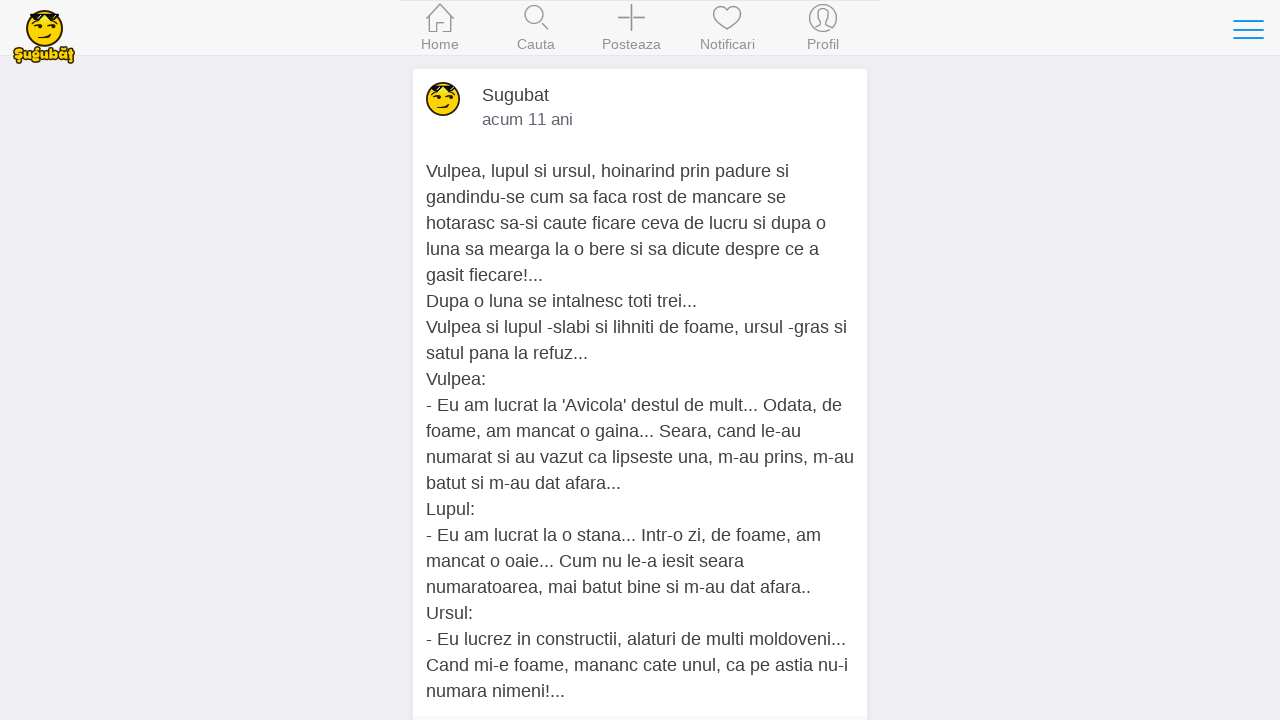

--- FILE ---
content_type: text/html; charset=UTF-8
request_url: https://www.sugubat.ro/bancuri/bancuri-cu-moldoveni/vulpea-lupul-si-ursul-hoinarind-prin-padure-4
body_size: 5052
content:
<!DOCTYPE html>
<html lang="ro">
  <head>
    <meta charset="utf-8">
    <meta http-equiv="X-UA-Compatible" content="IE=edge">
    <title>Vulpea lupul si ursul hoinarind prin padure - Bancuri cu Moldoveni - Sugubat</title>

    
    <meta name="viewport" content="initial-scale=1, maximum-scale=1">
    <link rel="shortcut icon" href="https://www.sugubat.ro/psh-assets/img/favicon.ico">
    <meta name="apple-mobile-web-app-capable" content="yes">
    <meta name="apple-mobile-web-app-status-bar-style" content="black">
    <link rel="canonical" href="https://www.sugubat.ro/bancuri/bancuri-cu-moldoveni/vulpea-lupul-si-ursul-hoinarind-prin-padure-4">

    <link rel="stylesheet" href="https://www.sugubat.ro/psh-assets/css/sm.min.css">
    <link rel="stylesheet" href="https://www.sugubat.ro/psh-assets/css/sm-extend.min.css">
    <link rel="stylesheet" href="https://www.sugubat.ro/psh-assets/css/mobirise-icons.css">
    <link rel="stylesheet" href="https://www.sugubat.ro/psh-assets/css/style.css?v=1.1.7-noh7glbzqa">

    <meta name="description" content="Vulpea lupul si ursul hoinarind prin padure si gandindu-se cum">
    <meta name="keywords" content="bancuri cu moldoveni, banc, bancuri, bancuri tari, bancuri tari cu moldoveni">

    <!-- Twitter Card data -->
    <meta name="twitter:card" content="summary">
    <meta name="twitter:site" content="@Sugubat">
    <meta name="twitter:creator" content="@Sugubat">
    <meta name="twitter:title" content="Vulpea lupul si ursul hoinarind prin padure">
    <meta name="twitter:description" content="Vulpea lupul si ursul hoinarind prin padure si gandindu-se cum">
        <meta name="twitter:image" content="https://www.sugubat.ro/uploads/bancuri-cu-moldoveni.jpg">
    
    <!--Facebook Open Graph-->
    <meta property="og:title" content="Vulpea lupul si ursul hoinarind prin padure">
    <meta property="og:type" content="article"> 
    <meta property="article:author" content="https://www.facebook.com/Sugubat">
    <meta property="article:publisher" content="https://www.facebook.com/Sugubat">
    <meta property="article:tag" content="bancuri cu moldoveni, banc, bancuri, bancuri tari, bancuri tari cu moldoveni">
    <meta property="og:url" content="https://www.sugubat.ro/bancuri/bancuri-cu-moldoveni/vulpea-lupul-si-ursul-hoinarind-prin-padure-4">
        <meta property="og:image" content="https://www.sugubat.ro/uploads/bancuri-cu-moldoveni.jpg">
        <meta property="og:site_name" content="Sugubat">
    <meta property="og:description" content="Vulpea lupul si ursul hoinarind prin padure si gandindu-se cum (Vezi tot)">
    <meta property="og:locale" content="ro_RO">
    <meta property="fb:app_id" content="412118982274276">

      </head>
  <body>
    <div class="page-group">
      <div class="page" id="page-post-2483"  data-id="2483" data-timestamp="1768996817">
        
        <!-- Content of the page -->
        <div class="content">
          <div class="swipe-info text-center">
            <span class="mbri-left"></span> Swipe pentru a naviga <span class="mbri-right"></span>
            <!-- <span class="mbri-close pull-left"></span> -->
          </div><!-- /swipe-info -->
          <div class="feed">
            <div id="the-post" class="card facebook-card" data-post-id="2483" data-post-url="https://www.sugubat.ro/bancuri/bancuri-cu-moldoveni/vulpea-lupul-si-ursul-hoinarind-prin-padure-4" data-post-title="Vulpea lupul si ursul hoinarind prin padure" data-next-post-url="https://www.sugubat.ro/bancuri/bancuri-cu-moldoveni/intrebare-de-ce-nu-fac-moldovenii-sida-4?ref=swipe-n" data-prev-post-url="https://www.sugubat.ro/bancuri/bancuri-cu-moldoveni/intrebare-de-ce-se-mai-numeste-moldova-4?ref=swipe-p">
  <div class="card-header no-border">
    <div class="facebook-avatar">
      <img src="https://www.sugubat.ro/uploads/2019/05/profile-46.jpg" width="34" height="34">
    </div>
    <div class="facebook-name">Sugubat</div>
    <div class="facebook-date">
      acum 11 ani    </div>
      </div>
  <div class="card-content">
    
    <div class="content-padded">Vulpea, lupul si ursul, hoinarind prin padure si gandindu-se cum sa faca rost de mancare se hotarasc sa-si caute ficare ceva de lucru si dupa o luna sa mearga la o bere si sa dicute despre ce a gasit fiecare!... <br>Dupa o luna se intalnesc toti trei... <br>Vulpea si lupul -slabi si lihniti de foame, ursul -gras si satul pana la refuz... <br>Vulpea: <br>- Eu am lucrat la 'Avicola' destul de mult... Odata, de foame, am mancat o gaina... Seara, cand le-au numarat si au vazut ca lipseste una, m-au prins, m-au batut si m-au dat afara... <br>Lupul: <br>- Eu am lucrat la o stana... Intr-o zi, de foame, am mancat o oaie... Cum nu le-a iesit seara numaratoarea, mai batut bine si m-au dat afara.. <br>Ursul: <br>- Eu lucrez in constructii, alaturi de multi moldoveni... Cand mi-e foame, mananc cate unul, ca pe astia nu-i numara nimeni!...</div>  </div><!-- /card-content -->

  <div class="card-footer no-border">
    <a href="javascript: void(0)" class="link btn-like" data-post-action="like" data-likes="5" title="Like">
      <span class="mbri-hearth post-icon"></span> <span class="post-counter">5</span>
    </a>
    <a href="javascript: void(0)" class="link" title="Comentarii">
      <span class="mbri-chat post-icon"></span> <span id="psh-comment-counter" class="post-counter">0</span>
    </a>
    <a href="javascript: void(0)" class="link btn-share" data-post-action="share" title="Distribuie">
      <span class="mbri-share post-icon"></span>
    </a>
  </div><!-- /card-footer -->

  <div id="comments" class="card-comments">
    <div class="list-block media-list">
      <ul id="comments-list" data-page="1">
        <!-- Comment box -->
                <p><button class="button block-center btn-show-login" data-action="show-login">Autentifica-te</button></p>

        
        
        <li id="psh-comment-first">
          <p class="text-center">Fii primul care comenteaza 😁</p>
        </li>
              </ul>
    </div><!-- /list-block -->

    <div class="py-10 px-10">
      <button id="psh-comment-load" class="button button-round block-center d-none">Vezi mai multe</button>
    </div>

  </div><!-- /card-comments -->
</div><!-- /card -->

<div class="card facebook-card ad-card">
  <div class="card-content">
    <div class="the-ad not-loaded">
    </div>
  </div>
</div>

<!-- Similar Posts -->
<div class="content-block-title">Postari similare</div>
<div class="list-block media-list similar-posts">
  <ul>
        <li>
      <a href="https://www.sugubat.ro/bancuri/bancuri-cu-moldoveni/intrebare-cum-se-numeste--pe-moldoveneste--piureul-3?ref=similar" title="Intrebare Cum se numeste -pe moldoveneste- piureul" class="item-link item-content">
        <div class="item-media">
                  <img alt="Intrebare Cum se numeste -pe moldoveneste- piureul" src="https://www.sugubat.ro/uploads/bancuri-cu-moldoveni.jpg" loading="lazy">
                </div>
        <div class="item-inner">
          <div class="item-title-row">
            <div class="item-title">Intrebare Cum se numeste -pe moldoveneste- piureul</div>
          </div>
          <div class="item-subtitle">
            <div><span class="mbri-hearth"></span> 6</div>
          </div>
        </div>
      </a>
    </li>
        <li>
      <a href="https://www.sugubat.ro/bancuri/bancuri-cu-moldoveni/ce-primesti-la-un-restaurant-moldovenesc-daca-ceri-creier-pane?ref=similar" title="Ce primesti la un restaurant moldovenesc daca ceri creier pane?" class="item-link item-content">
        <div class="item-media">
                  <img alt="Ce primesti la un restaurant moldovenesc daca ceri creier pane?" src="https://www.sugubat.ro/uploads/bancuri-cu-moldoveni.jpg" loading="lazy">
                </div>
        <div class="item-inner">
          <div class="item-title-row">
            <div class="item-title">Ce primesti la un restaurant moldovenesc daca ceri creier pane?</div>
          </div>
          <div class="item-subtitle">
            <div><span class="mbri-hearth"></span> 3</div>
          </div>
        </div>
      </a>
    </li>
        <li>
      <a href="https://www.sugubat.ro/bancuri/bancuri-cu-moldoveni/doi-ciobani-moldoveni-intra-cu-un-caine-intr-un-magazin-din-suceava?ref=similar" title="Doi ciobani moldoveni intra cu un caine intr-un magazin din Suceava" class="item-link item-content">
        <div class="item-media">
                  <img alt="Doi ciobani moldoveni intra cu un caine intr-un magazin din Suceava" src="https://www.sugubat.ro/uploads/bancuri-cu-moldoveni.jpg" loading="lazy">
                </div>
        <div class="item-inner">
          <div class="item-title-row">
            <div class="item-title">Doi ciobani moldoveni intra cu un caine intr-un magazin din Suceava</div>
          </div>
          <div class="item-subtitle">
            <div><span class="mbri-hearth"></span> 3</div>
          </div>
        </div>
      </a>
    </li>
        <li>
      <a href="https://www.sugubat.ro/bancuri/bancuri-cu-moldoveni/intrebare-pentru-un-moldovean-ce-sint-aia-3?ref=similar" title="Intrebare pentru un moldovean Ce sint aia" class="item-link item-content">
        <div class="item-media">
                  <img alt="Intrebare pentru un moldovean Ce sint aia" src="https://www.sugubat.ro/uploads/bancuri-cu-moldoveni.jpg" loading="lazy">
                </div>
        <div class="item-inner">
          <div class="item-title-row">
            <div class="item-title">Intrebare pentru un moldovean Ce sint aia</div>
          </div>
          <div class="item-subtitle">
            <div><span class="mbri-hearth"></span> 5</div>
          </div>
        </div>
      </a>
    </li>
        <li>
      <a href="https://www.sugubat.ro/bancuri/bancuri-cu-moldoveni/doi-santieristi-br---auzi-moldovene-n-ai-4?ref=similar" title="Doi santieristi br - Auzi moldovene N-ai" class="item-link item-content">
        <div class="item-media">
                  <img alt="Doi santieristi br - Auzi moldovene N-ai" src="https://www.sugubat.ro/uploads/bancuri-cu-moldoveni.jpg" loading="lazy">
                </div>
        <div class="item-inner">
          <div class="item-title-row">
            <div class="item-title">Doi santieristi br - Auzi moldovene N-ai</div>
          </div>
          <div class="item-subtitle">
            <div><span class="mbri-hearth"></span> 4</div>
          </div>
        </div>
      </a>
    </li>
        <li>
      <a href="https://www.sugubat.ro/bancuri/bancuri-cu-moldoveni/intrebare-de-ce-moldovenii-nu-beau-lapte-2?ref=similar" title="Intrebare De ce moldovenii nu beau lapte" class="item-link item-content">
        <div class="item-media">
                  <img alt="Intrebare De ce moldovenii nu beau lapte" src="https://www.sugubat.ro/uploads/bancuri-cu-moldoveni.jpg" loading="lazy">
                </div>
        <div class="item-inner">
          <div class="item-title-row">
            <div class="item-title">Intrebare De ce moldovenii nu beau lapte</div>
          </div>
          <div class="item-subtitle">
            <div><span class="mbri-hearth"></span> 3</div>
          </div>
        </div>
      </a>
    </li>
        <li>
      <a href="https://www.sugubat.ro/bancuri/bancuri-cu-moldoveni/un-muncitor-moldovean-ce-lucra-la-un-1?ref=similar" title="Un muncitor moldovean ce lucra la un" class="item-link item-content">
        <div class="item-media">
                  <img alt="Un muncitor moldovean ce lucra la un" src="https://www.sugubat.ro/uploads/bancuri-cu-moldoveni.jpg" loading="lazy">
                </div>
        <div class="item-inner">
          <div class="item-title-row">
            <div class="item-title">Un muncitor moldovean ce lucra la un</div>
          </div>
          <div class="item-subtitle">
            <div><span class="mbri-hearth"></span> 4</div>
          </div>
        </div>
      </a>
    </li>
        <li>
      <a href="https://www.sugubat.ro/bancuri/bancuri-cu-moldoveni/intrebare-de-ce-rad-moldovenii-atunci-cand-4?ref=similar" title="Intrebare De ce rad moldovenii atunci cand" class="item-link item-content">
        <div class="item-media">
                  <img alt="Intrebare De ce rad moldovenii atunci cand" src="https://www.sugubat.ro/uploads/bancuri-cu-moldoveni.jpg" loading="lazy">
                </div>
        <div class="item-inner">
          <div class="item-title-row">
            <div class="item-title">Intrebare De ce rad moldovenii atunci cand</div>
          </div>
          <div class="item-subtitle">
            <div><span class="mbri-hearth"></span> 9</div>
          </div>
        </div>
      </a>
    </li>
        <li>
      <a href="https://www.sugubat.ro/bancuri/bancuri-cu-moldoveni/moldovenii-se-hotaresc-sa-faca-o-fabrica-4?ref=similar" title="Moldovenii se hotaresc sa faca o fabrica" class="item-link item-content">
        <div class="item-media">
                  <img alt="Moldovenii se hotaresc sa faca o fabrica" src="https://www.sugubat.ro/uploads/bancuri-cu-moldoveni.jpg" loading="lazy">
                </div>
        <div class="item-inner">
          <div class="item-title-row">
            <div class="item-title">Moldovenii se hotaresc sa faca o fabrica</div>
          </div>
          <div class="item-subtitle">
            <div><span class="mbri-hearth"></span> 5</div>
          </div>
        </div>
      </a>
    </li>
        <li>
      <a href="https://www.sugubat.ro/bancuri/bancuri-cu-moldoveni/de-ce-se-numesc-moldovenii-caciuli?ref=similar" title="De ce se numesc moldovenii caciuli?" class="item-link item-content">
        <div class="item-media">
                  <img alt="De ce se numesc moldovenii caciuli?" src="https://www.sugubat.ro/uploads/bancuri-cu-moldoveni.jpg" loading="lazy">
                </div>
        <div class="item-inner">
          <div class="item-title-row">
            <div class="item-title">De ce se numesc moldovenii caciuli?</div>
          </div>
          <div class="item-subtitle">
            <div><span class="mbri-hearth"></span> 3</div>
          </div>
        </div>
      </a>
    </li>
        <li>
      <a href="https://www.sugubat.ro/bancuri/bancuri-cu-moldoveni/intrebare-ce-zic-moldovenii-cand-isi-scot-5?ref=similar" title="Intrebare Ce zic moldovenii cand isi scot" class="item-link item-content">
        <div class="item-media">
                  <img alt="Intrebare Ce zic moldovenii cand isi scot" src="https://www.sugubat.ro/uploads/bancuri-cu-moldoveni.jpg" loading="lazy">
                </div>
        <div class="item-inner">
          <div class="item-title-row">
            <div class="item-title">Intrebare Ce zic moldovenii cand isi scot</div>
          </div>
          <div class="item-subtitle">
            <div><span class="mbri-hearth"></span> 7</div>
          </div>
        </div>
      </a>
    </li>
        <li>
      <a href="https://www.sugubat.ro/bancuri/bancuri-cu-moldoveni/intrebare-de-ce-nu-fac-moldovenii-sida-4?ref=similar" title="Intrebare De ce nu fac moldovenii SIDA" class="item-link item-content">
        <div class="item-media">
                  <img alt="Intrebare De ce nu fac moldovenii SIDA" src="https://www.sugubat.ro/uploads/bancuri-cu-moldoveni.jpg" loading="lazy">
                </div>
        <div class="item-inner">
          <div class="item-title-row">
            <div class="item-title">Intrebare De ce nu fac moldovenii SIDA</div>
          </div>
          <div class="item-subtitle">
            <div><span class="mbri-hearth"></span> 5</div>
          </div>
        </div>
      </a>
    </li>
        <li>
      <a href="https://www.sugubat.ro/bancuri/bancuri-cu-moldoveni/un-oltean-il-intreaba-pe-un-moldovean-2?ref=similar" title="Un oltean il intreaba pe un moldovean" class="item-link item-content">
        <div class="item-media">
                  <img alt="Un oltean il intreaba pe un moldovean" src="https://www.sugubat.ro/uploads/bancuri-cu-moldoveni.jpg" loading="lazy">
                </div>
        <div class="item-inner">
          <div class="item-title-row">
            <div class="item-title">Un oltean il intreaba pe un moldovean</div>
          </div>
          <div class="item-subtitle">
            <div><span class="mbri-hearth"></span> 4</div>
          </div>
        </div>
      </a>
    </li>
        <li>
      <a href="https://www.sugubat.ro/bancuri/bancuri-cu-moldoveni/intrabare-cum-se-numesc-zece-moldoveni-calare-1?ref=similar" title="Intrabare Cum se numesc zece moldoveni calare" class="item-link item-content">
        <div class="item-media">
                  <img alt="Intrabare Cum se numesc zece moldoveni calare" src="https://www.sugubat.ro/uploads/bancuri-cu-moldoveni.jpg" loading="lazy">
                </div>
        <div class="item-inner">
          <div class="item-title-row">
            <div class="item-title">Intrabare Cum se numesc zece moldoveni calare</div>
          </div>
          <div class="item-subtitle">
            <div><span class="mbri-hearth"></span> 3</div>
          </div>
        </div>
      </a>
    </li>
        <li>
      <a href="https://www.sugubat.ro/bancuri/bancuri-cu-moldoveni/cum-sunt-denumiti-moldovenii-mai-nou-computere-de-ce?ref=similar" title="Cum sunt denumiti moldovenii mai nou? Computere. De ce?" class="item-link item-content">
        <div class="item-media">
                  <img alt="Cum sunt denumiti moldovenii mai nou? Computere. De ce?" src="https://www.sugubat.ro/uploads/bancuri-cu-moldoveni.jpg" loading="lazy">
                </div>
        <div class="item-inner">
          <div class="item-title-row">
            <div class="item-title">Cum sunt denumiti moldovenii mai nou? Computere. De ce?</div>
          </div>
          <div class="item-subtitle">
            <div><span class="mbri-hearth"></span> 3</div>
          </div>
        </div>
      </a>
    </li>
        <li>
      <a href="https://www.sugubat.ro/bancuri/bancuri-cu-moldoveni/de-ce-este-o-moldoveanca-virgina-la-12-ani?ref=similar" title="De ce este o moldoveanca virgina la 12 ani?" class="item-link item-content">
        <div class="item-media">
                  <img alt="De ce este o moldoveanca virgina la 12 ani?" src="https://www.sugubat.ro/uploads/bancuri-cu-moldoveni.jpg" loading="lazy">
                </div>
        <div class="item-inner">
          <div class="item-title-row">
            <div class="item-title">De ce este o moldoveanca virgina la 12 ani?</div>
          </div>
          <div class="item-subtitle">
            <div><span class="mbri-hearth"></span> 3</div>
          </div>
        </div>
      </a>
    </li>
        <li>
      <a href="https://www.sugubat.ro/bancuri/bancuri-cu-moldoveni/un-moldovean-client-intre-un-un-restaurant-br-2?ref=similar" title="Un moldovean client intre-un un restaurant br" class="item-link item-content">
        <div class="item-media">
                  <img alt="Un moldovean client intre-un un restaurant br" src="https://www.sugubat.ro/uploads/bancuri-cu-moldoveni.jpg" loading="lazy">
                </div>
        <div class="item-inner">
          <div class="item-title-row">
            <div class="item-title">Un moldovean client intre-un un restaurant br</div>
          </div>
          <div class="item-subtitle">
            <div><span class="mbri-hearth"></span> 4</div>
          </div>
        </div>
      </a>
    </li>
        <li>
      <a href="https://www.sugubat.ro/bancuri/bancuri-cu-moldoveni/intrebare-stiti-de-ce-au-moldovenii-steaguri-4?ref=similar" title="Intrebare Stiti de ce au moldovenii steaguri" class="item-link item-content">
        <div class="item-media">
                  <img alt="Intrebare Stiti de ce au moldovenii steaguri" src="https://www.sugubat.ro/uploads/bancuri-cu-moldoveni.jpg" loading="lazy">
                </div>
        <div class="item-inner">
          <div class="item-title-row">
            <div class="item-title">Intrebare Stiti de ce au moldovenii steaguri</div>
          </div>
          <div class="item-subtitle">
            <div><span class="mbri-hearth"></span> 3</div>
          </div>
        </div>
      </a>
    </li>
        <li>
      <a href="https://www.sugubat.ro/bancuri/bancuri-cu-moldoveni/un-moldovean-si-un-lepros-colegi-de-1?ref=similar" title="Un moldovean si un lepros colegi de" class="item-link item-content">
        <div class="item-media">
                  <img alt="Un moldovean si un lepros colegi de" src="https://www.sugubat.ro/uploads/bancuri-cu-moldoveni.jpg" loading="lazy">
                </div>
        <div class="item-inner">
          <div class="item-title-row">
            <div class="item-title">Un moldovean si un lepros colegi de</div>
          </div>
          <div class="item-subtitle">
            <div><span class="mbri-hearth"></span> 3</div>
          </div>
        </div>
      </a>
    </li>
        <li>
      <a href="https://www.sugubat.ro/bancuri/bancuri-cu-moldoveni/in-biserica-la-rand-la-spovedit-o-4?ref=similar" title="In biserica la rand la spovedit o" class="item-link item-content">
        <div class="item-media">
                  <img alt="In biserica la rand la spovedit o" src="https://www.sugubat.ro/uploads/bancuri-cu-moldoveni.jpg" loading="lazy">
                </div>
        <div class="item-inner">
          <div class="item-title-row">
            <div class="item-title">In biserica la rand la spovedit o</div>
          </div>
          <div class="item-subtitle">
            <div><span class="mbri-hearth"></span> 6</div>
          </div>
        </div>
      </a>
    </li>
      </ul>
</div>          </div><!-- /feed -->
        </div><!-- /content -->
      </div><!-- /page -->
    </div><!-- /page-group -->

    
    <!-- Header -->
    <header class="bar bar-nav">
  <a class="button button-link button-nav pull-left back" rel="nofollow" href="#" data-transition='slide-out'>
    <span class="icon icon-left"></span>
    Inapoi
  </a>
  <button class="button button-link button-nav pull-right open-panel" data-panel="#panel-right-menu" aria-label="Toggle navigation">
    <span class="icon icon-menu"></span>
  </button>
  <!-- <h1 class="title">Sugubat</h1> -->
  <div class="title">
    <a href="https://www.sugubat.ro" data-no-cache="true">
      <picture>
        <source srcset="https://www.sugubat.ro/psh-assets/img/logo-54.png" media="(min-width: 480px)"  alt="Cele mai noi statusuri, citate, bancuri si imagini amuzante">
        <img src="https://www.sugubat.ro/psh-assets/img/logo-46.png" alt="Cele mai noi statusuri, citate, bancuri si imagini amuzante" id="logo">
      </picture>
    </a>
  </div>
</header>    
    <!-- Navbar -->
    <nav class="bar bar-tab bar-menu" style="z-index: 3000">
  <a class="tab-item" href="https://www.sugubat.ro" data-no-cache="true" data-page-id="page-home" title="Home">
    <span class="icon icon-home"></span>
    <span class="tab-label">Home</span>
  </a>
  <a class="tab-item" href="https://www.sugubat.ro/cauta" data-page-id="page-search" title="Cauta">
    <span class="icon icon-search"></span>
    <span class="tab-label">Cauta</span>
  </a>
  <a class="tab-item open-popup open-publish" href="javascript:void(0)" data-popup=".popup-publish" title="Posteaza">
    <span class="icon mbri-plus"></span>
    <span class="tab-label">Posteaza</span>
  </a>
  <a class="tab-item" href="https://www.sugubat.ro/notificari" data-page-id="page-notifications" title="Notificari">
    <span class="icon mbri-hearth"></span>
    <span class="tab-label">Notificari</span>
    <span id="notifications-counter" class="badge d-none">0</span>
  </a>
  <a class="tab-item" href="https://www.sugubat.ro/me" data-page-id="page-account" title="Profil">
    <span class="icon icon-me"></span>
    <span class="tab-label">Profil</span>
  </a>
</nav>

<!-- Publish Popup -->
<div class="popup popup-publish">
  <!-- Icons in standard bar fixed to the bottom of the screen -->
  <div class="bar bar-nav bar-standard">
    <h1 class="title">Posteaza</h1>
    <a href="javascript:void(0)" class="icon mbri-close pull-left close-popup" title="Inchide"></a>
    <button id="psh-publish" class="button button-round button-fill pull-right inline-block disabled" disabled>Posteaza</button>
  </div>

      <div class="content">
    <div class="content-block">
      <div class="content-block content-max-width block-center">
  <h3 class="text-center">👋 Se pare ca nu esti autentificat</h3>
  <p class="text-center">Intra in cea mai amuzanta platforma dintr-un singur click.</p>
  <p><button class="button block-center btn-show-login" data-action="show-login"><span class="mbri-user"></span> Autentificare</button></p>
</div><!-- /content-block -->    </div>
    </div>
  
</div><!-- /popup -->
<!-- Login Popup -->
<div class="popup popup-login-email">
  <!-- Icons in standard bar fixed to the bottom of the screen -->
  <div class="bar bar-nav bar-standard">
    <h1 class="title">Autentifica-te</h1>
    <a href="javascript:void(0)" class="icon mbri-close pull-left close-popup" title="Inchide"></a>
  </div>
  <div class="content"></div><!-- /content -->
</div><!-- /popup -->

<!-- Register Popup -->
<div class="popup popup-register-email">
  <!-- Icons in standard bar fixed to the bottom of the screen -->
  <div class="bar bar-nav bar-standard">
    <h1 class="title">Inregistreaza-te</h1>
    <a href="javascript:void(0)" class="icon mbri-close pull-left close-popup" title="Inchide"></a>
  </div>

  <div class="content"></div><!-- /content -->
</div><!-- /popup -->
    <!-- Sidebar -->
    <!-- Sidebar -->
<div class="panel-overlay"></div>
<!-- Left Panel with Reveal effect -->
<div class="panel panel-right panel-reveal theme-dark" id='panel-right-menu'>
  <div class="content-block1 list-block my-0">
    <ul>
        <li class="item-content">
          <div class="item-inner">
            <div class="item-title"><a href="https://www.sugubat.ro/poze-haioase" data-no-cache="true">Poze haioase</a></div>
          </div>
        </li>
        <li class="item-content">
          <div class="item-inner">
            <div class="item-title"><a href="https://www.sugubat.ro/poze-cu-mesaje" data-no-cache="true">Poze cu mesaje</a></div>
          </div>
        </li>
        <li class="item-content">
          <div class="item-inner">
            <div class="item-title"><a href="https://www.sugubat.ro/statusuri">Statusuri</a></div>
          </div>
        </li>
        <li class="item-content">
          <div class="item-inner">
            <div class="item-title"><a href="https://www.sugubat.ro/bancuri">Bancuri</a></div>
          </div>
        </li>
        <li class="item-content">
          <div class="item-inner">
            <div class="item-title"><a href="https://www.sugubat.ro/citate">Citate</a></div>
          </div>
        </li>
        <li class="item-content">
          <div class="item-inner">
            <div class="item-title"><a href="https://www.sugubat.ro/mesaje">Mesaje / SMS-uri</a></div>
          </div>
        </li>
        <li class="item-content">
          <div class="item-inner">
            <div class="item-title"><a href="https://www.sugubat.ro/horoscop">Horoscop</a></div>
          </div>
        </li>
        <li class="item-content">
          <div class="item-inner">
            <div class="item-title item-dark-mode-switcher">
              <span>Dark Mode</span>
              <label class="label-switch">
                <input type="checkbox" id="dark-mode-switcher">
                <div class="checkbox"></div>
              </label>
            </div>
          </div>
        </li>
      </ul>

    <div class="content-block">
      <button class="button button-fill close-panel w-100">Inchide</button>
    </div>

  </div>
  <!-- <div class="list-block"></div> -->
  <div class="text-center">
    <a href="https://www.sugubat.ro/contact">Contact</a> &middot;
    <a href="https://www.sugubat.ro/despre">Despre</a> <br>
    <a href="https://www.sugubat.ro/termeni-si-conditii">Termeni si conditii</a>
  </div>
</div><!-- /panel -->
    <script src="https://www.sugubat.ro/psh-assets/js/libs/zepto.min.js"></script>
    <script src="https://www.sugubat.ro/psh-assets/js/libs/sm.min.js?v=1.1.7-noh7glbzqa"></script>
    <script src="https://www.sugubat.ro/psh-assets/js/libs/sm-extend.min.js"></script>
    <script src="https://www.sugubat.ro/psh-assets/js/libs/autosize.min.js"></script>
    <script src="https://www.sugubat.ro/psh-assets/js/libs/tocca.min.js"></script>
    <script src="https://www.sugubat.ro/psh-assets/js/main.js?v=1.1.7-noh7glbzqa" type="module"></script>

    <style>.async-hide { opacity: 0 !important} </style>
<script>(function(a,s,y,n,c,h,i,d,e){s.className+=' '+y;h.start=1*new Date;
h.end=i=function(){s.className=s.className.replace(RegExp(' ?'+y),'')};
(a[n]=a[n]||[]).hide=h;setTimeout(function(){i();h.end=null},c);h.timeout=c;
})(window,document.documentElement,'async-hide','dataLayer',4000,
{'GTM-MW48VLG':true});</script>
<script type="text/javascript">
	(function (i, s, o, g, r, a, m) {
		i['GoogleAnalyticsObject'] = r;
		i[r] = i[r] || function () {
			(i[r].q = i[r].q || []).push(arguments)
		}, i[r].l = 1 * new Date();
		a = s.createElement(o),
			m = s.getElementsByTagName(o)[0];
		a.async = 1;
		a.src = g;
		m.parentNode.insertBefore(a, m)
	})(window, document, 'script', '//www.google-analytics.com/analytics.js', 'ga');

	ga('create', 'UA-26345324-19', 'auto');
	ga('require', 'GTM-MW48VLG');
	ga('require', 'displayfeatures');
	ga('set', '&uid', 26345324);
	// ga('send', 'pageview');
</script>

<!-- Global site tag (gtag.js) - Google Analytics -->
<script async src="https://www.googletagmanager.com/gtag/js?id=G-NH5MVVRNZQ"></script>
<script>
  window.dataLayer = window.dataLayer || [];
  function gtag(){dataLayer.push(arguments);}
  gtag('js', new Date());

  gtag('config', 'G-NH5MVVRNZQ', {
    send_page_view: false
  });
</script>
      </body>
</html>

--- FILE ---
content_type: text/css
request_url: https://www.sugubat.ro/psh-assets/css/style.css?v=1.1.7-noh7glbzqa
body_size: 3383
content:
/* *********** Utils ************* */
.circle{
  border-radius: 50%;
}
.inline-block{ display: inline-block; }
.text-left{ text-align: left; }
.text-center{ text-align: center; }
.text-justify{ text-align: justify; }
.text-right{ text-align: right; }
.block-center{
  margin-left: auto !important;
  margin-right: auto !important;
}
button.disabled,
a.disabled{
  user-select : none;
  -moz-user-select : none;
  -webkit-user-select : none;
  cursor: pointer;
}
a.link{
  color: #0894ec;
}
.img-fluid {
  max-width: 100%;
  height: auto;
}
/* *** Buttons *** */
.button-inline{
  display: inline-block !important;
}
.button-borderless{
  border: none;
}
.button-icon {
  display: flex;
  align-items: center;
}
.button-icon > svg {
  height: 1rem;
}
.button-icon > div {
  flex-grow: 1;
}
.button-facebook,
.button-google {
  color: #FFF;
}
.button-facebook:active,
.button-google:active {
  color: #FFF;
}
.button-facebook{
  background-color: #4267b2;
  border: 1px solid #4267b2;
}
.button-google{
  background-color: #4285f4;
  border: 1px solid #4285f4;
}
.bg-facebook {
  background-color: #4267b2;
  color: #FFF;
}
.bg-google {
  background-color: #4285f4;
  color: #FFF;
}
.bg-email{
  background-color: #4cd964;
  color: #FFF;
}

.font-1{ font-size: 1rem; }
.font-1-2{ font-size: 1.2rem; }
.font-1-5{ font-size: 1.5rem; }
.font-2{ font-size: 2rem; }
.d-none{ display: none; }
.d-block{ display: block; }
.d-flex{ display: flex; }
.p-relative{ position: relative; }

/* Margins & Paddings: 0px */
.mt-0{ margin-top: 0px !important; }
.mb-0{ margin-bottom: 0px !important; }
.ml-0{ margin-left: 0px !important; }
.mr-0{ margin-right: 0px !important; }
.my-0{ margin-top: 0px !important; margin-bottom: 0px !important; }
.mx-0{ margin-left: 0px !important; margin-right: 0px !important; }
.pt-0{ padding-top: 0px !important; }
.pb-0{ padding-bottom: 0px !important; }
.pl-0{ padding-left: 0px !important; }
.pr-0{ padding-right: 0px !important; }
.py-0{ padding-top: 0px !important; padding-bottom: 0px !important; }
.px-0{ padding-left: 0px !important; padding-right: 0px !important; }
/* Margins & Paddings: 5px */
.mt-5{ margin-top: 5px !important; }
.mb-5{ margin-bottom: 5px !important; }
.ml-5{ margin-left: 5px !important; }
.mr-5{ margin-right: 5px !important; }
.my-5{ margin-top: 5px !important; margin-bottom: 5px !important; }
.mx-5{ margin-left: 5px !important; margin-right: 5px !important; }
.pt-5{ padding-top: 5px !important; }
.pb-5{ padding-bottom: 5px !important; }
.pl-5{ padding-left: 5px !important; }
.pr-5{ padding-right: 5px !important; }
.py-5{ padding-top: 5px !important; padding-bottom: 5px !important; }
.px-5{ padding-left: 5px !important; padding-right: 5px !important; }
/* Margins & Paddings: 10px */
.mt-10{ margin-top: 10px !important; }
.mb-10{ margin-bottom: 10px !important; }
.ml-10{ margin-left: 10px !important; }
.mr-10{ margin-right: 10px !important; }
.my-10{ margin-top: 10px !important; margin-bottom: 10px !important; }
.mx-10{ margin-left: 10px !important; margin-right: 10px !important; }
.pt-10{ padding-top: 10px !important; }
.pb-10{ padding-bottom: 10px !important; }
.pl-10{ padding-left: 10px !important; }
.pr-10{ padding-right: 10px !important; }
.py-10{ padding-top: 10px !important; padding-bottom: 10px !important; }
.px-10{ padding-left: 10px !important; padding-right: 10px !important; }
/* Margins & Paddings: 15px */
.mt-15{ margin-top: 15px !important; }
.mb-15{ margin-bottom: 15px !important; }
.ml-15{ margin-left: 15px !important; }
.mr-15{ margin-right: 15px !important; }
.my-15{ margin-top: 15px !important; margin-bottom: 15px !important; }
.mx-15{ margin-left: 15px !important; margin-right: 15px !important; }
.pt-15{ padding-top: 15px !important; }
.pb-15{ padding-bottom: 15px !important; }
.pl-15{ padding-left: 15px !important; }
.pr-15{ padding-right: 15px !important; }
.py-15{ padding-top: 15px !important; padding-bottom: 15px !important; }
.px-15{ padding-left: 15px !important; padding-right: 15px !important; }
/* Margins & Paddings: 20px */
.mt-20{ margin-top: 20px !important; }
.mb-20{ margin-bottom: 20px !important; }
.ml-20{ margin-left: 20px !important; }
.mr-20{ margin-right: 20px !important; }
.my-20{ margin-top: 20px !important; margin-bottom: 20px !important; }
.mx-20{ margin-left: 20px !important; margin-right: 20px !important; }
.pt-20{ padding-top: 20px !important; }
.pb-20{ padding-bottom: 20px !important; }
.pl-20{ padding-left: 20px !important; }
.pr-20{ padding-right: 20px !important; }
.py-20{ padding-top: 20px !important; padding-bottom: 20px !important; }
.px-20{ padding-left: 20px !important; padding-right: 20px !important; }
.w-100{ width: 100%; }
.actions-modal-button.bg-dark,
.actions-modal-label.bg-dark{
  background-color: #6e727b;
  /* background-color: #0894ec; */
  color: #fff;
}


/* ************ Header ************ */
header.bar{
  z-index: 3000;
}
#logo{
  margin-top: 5px;
  position: relative;
  z-index: 999;
}
header.bar .button-nav.pull-right {
  margin-right: 0;
}
header.bar .icon-menu{
  font-size: 1.5rem;
}
header.bar .title{
  line-height: 0;
}

/* ************ Menu Bar ************ */
.bar-menu{
  display: flex;
}
.bar-menu > a{
  flex-grow: 1;
}
.bar-menu .tab-item{
  display: flex;
  flex-direction: column;
  align-items: center;
  justify-content: center;
}
.bar-menu .tab-item:hover{
  color: #0894ec;
}
/* ************ Sidebar ************* */
#panel-right-menu{
  padding-top: 2.2rem;
  padding-bottom: 2.5rem;
}
#panel-right-menu .list-block .item-content:hover{
  background-color: #151515;
}
#panel-right-menu .list-block .item-inner{
  padding: 0;
}
#panel-right-menu .list-block .item-title{
  width: 100%;
}
#panel-right-menu .list-block .item-title > a{
  display: block;
  padding-right: .75rem;
  padding-top: .4rem;
  padding-bottom: .35rem;
}
#panel-right-menu .item-dark-mode-switcher {
  display: flex;
  justify-content: space-between;
  align-items: center;
  padding-right: 0.5rem;
}


/* ************ Popup Publish ************ */
.popup-publish .content-block{
  margin: 0;
  padding: 1rem .75rem;
}
.popup-publish .contentholder{
  background-color: #f9f9f9;
  border-radius: 4px 4px 2px 2px;
  border-bottom: 2px solid #0894ec;
  margin-bottom: 10px;
  position: relative;
}
.theme-dark .popup-publish .contentholder {
  background-color: #464646;
}
.popup-publish .close-popup{
  color: gray;
}
.text-counter{
  color: #8899a6;
}
.text-counter.warn {
  color: #5c0002;
}
.text-counter.superwarn {
  color: #d40d12;
}
.popup-publish #psh-newpost-text {
  background-color: transparent;
  border: none; 
  width: 100%; 
  padding: 0.3rem;
  resize: none;
  position: relative;
  z-index: 1;
}
.theme-dark .popup-publish #psh-newpost-text {
  color: #b8b8b8;
}
.popup-publish #psh-newpost-htmltext {
  position: absolute;
  width: 100%;
  top: 0;
  padding: 0.3rem;
  z-index: 0;
  color: transparent;
}
.popup-publish #psh-newpost-htmltext b {
  text-decoration: none;
  color: transparent;
  background-color: #a2dbff;
  font-weight: normal;
}
.theme-dark .popup-publish #psh-newpost-htmltext b {
  background-color: #0062a0;
}
.upload-btn-wrapper {
  position: relative;
  overflow: hidden;
  display: inline-block;
  width: 100%;
}
.button-file{
  width: 100%;
}
.btn {
  border: 1px solid #0894ec;
  color: #0894ec;
  background-color: white;
  padding: 8px 20px;
  border-radius: 8px;
  font-size: .7rem;
  cursor: pointer;
}

.upload-btn-wrapper input[type=file] {
  /* font-size: 100px; */
  position: absolute;
  left: 0;
  top: 0;
  opacity: 0;
  width: 100%;
  z-index: 2;
  cursor: pointer;
}
.upload-btn-wrapper input[type=file]:hover{
  cursor: pointer;
}
.upload-btn-wrapper input[type=file]:hover + .button{
  background-color: #0894ec;
  color: #FFF;
}
.container-img-preview{
  /* padding: 10px; */
  position: relative;
}
#img-preview{
  display: block;
  margin: 0 auto;
  border-radius: .5rem;
}
.has-img{
  padding: 10px;
}
.has-img > img{
  width: 100%;
}
.container-img-preview .close-preview{
  display: none;
}
.has-img .close-preview{
  display: block;
  color: #FFF;
  padding: .4rem;
  font-size: .6rem;
  background-color: rgba(0, 0, 0, 0.4);
  position: absolute;
  top: 16px;
  right: 16px;
  border-radius: 50%;
}
.has-img .close-preview:hover{
  cursor: pointer;
  background-color: rgba(0, 0, 0, 0.7);
}
ul.psh-newpost-category{
  list-style: none;
  width: 100%;
  margin: 0;
  padding: 0;
}
ul.psh-newpost-category li{
  /* color: #3d4145; */
  /* display: inline-block; */
  position: relative;
  /* float: left; */
  /* width: 50%; */
  /* height: 90px; */
  border-bottom: none;
}
ul.psh-newpost-category li input[type=radio]{
  position: absolute;
  visibility: hidden;
}
ul.psh-newpost-category li label{
  display: block;
  position: relative;
  font-weight: 300;
  font-size: .8rem;
  line-height: .8rem;
  padding: 12px 12px 12px 50px;
  margin: 0px auto;
  height: 57px;
  z-index: 9;
  cursor: pointer;
  transition: all 0.25s linear;
  border-left: 2px solid transparent;
}
ul.psh-newpost-category li:hover label{
	color: #000000;
}
.theme-dark ul.psh-newpost-category li:hover label{
	color: #efefef;
}
ul.psh-newpost-category li .check{
  display: block;
  position: absolute;
  border: 2px solid #AAAAAA;
  border-radius: 100%;
  height: 24px;
  width: 24px;
  top: 15px;
  left: 10px;
  z-index: 5;
  transition: border .25s linear;
  /* -webkit-transition: border .25s linear; */
}
ul.psh-newpost-category li:hover .check {
  border: 2px solid #000000;
}
.theme-dark ul.psh-newpost-category li:hover .check {
  border: 2px solid #efefef;
}
ul.psh-newpost-category li .check::before {
  display: block;
  position: absolute;
	content: '';
  border-radius: 100%;
  height: 8px;
  width: 8px;
  top: 6px;
  left: 6px;
  margin: auto;
	transition: background 0.25s linear;
	/* -webkit-transition: background 0.25s linear; */
}
.psh-newpost-category input[type=radio]:checked ~ .check {
  border: 2px solid #0894ec;
	z-index: 9;
}
.psh-newpost-category input[type=radio]:checked ~ .check::before{
  background: #0894ec;
}
.psh-newpost-category input[type=radio]:checked ~ label{
  color: #0894ec;
	background: #f5f5f5;
  border-radius: 3px;
  border-left: 2px solid #0894ec;
}
.theme-dark .psh-newpost-category input[type=radio]:checked ~ label {
  background-color: #3a3a3a;
}
.psh-newpost-category-title{
  display: block;
  font-size: 0.7rem;
  margin-top: 20px;
}

/* *********** Popup Register | Login ********** */
#psh-register-form input.touched:invalid,
#psh-login-form input.touched:invalid {
  background-color: #fff2f2;
}
#psh-register-form #psh-register-button.disabled,
#psh-login-form #psh-login-button.disabled {
  touch-action: none;
  background-color: #0894ec;
}
.popup-register-email .form-icon,
.popup-login-email .form-icon {
  font-size: 50px;
  color: #4cd964;
  line-height: 40px;
}



/* *********** General ************* */
.alert-cookies{
  position: fixed;
  z-index: 9999;
  background-color: #d6ecd2;
  width: 80%; 
  max-width: 400px;
  right: 20px;
  bottom: 3rem;
  margin-bottom: 0;
  font-size: 0.6rem;
  padding: 10px;
  border-radius: 3px;
  /* border-bottom-left-radius: 3px; */
  border: 1px solid #88c188;
  /* border-left: 1px solid #88c188;
  border-bottom: 1px solid #88c188; */
  box-shadow: 0 0.02rem 0.4rem rgba(0,0,0,.05);
}
.page > .content{
  margin-top: 2.2rem;
  /* margin-bottom: 50px; */
  margin-bottom: 2.5rem;
  /* padding-bottom: 20px; */
}
.card{
  /* box-shadow: 0 0.02rem 0.4rem rgba(0,0,0,.1); */
  box-shadow: 0 0.02rem 0.4rem rgba(0,0,0,.05);
}
.card-text h1{
  font-size: 1rem;
  font-weight: normal;
}
.card-text h2{
  font-size: 0.8rem;
  font-weight: normal;
}
.facebook-card .card-content img{
  width: 100%;
}
.post-text{
  font-size: 1rem;
}
.facebook-avatar > img{
  border-radius: 50%;
}
.post-icon{
  font-size: 1.2rem;
}
.post-counter{
  font-size: 1rem;
  font-weight: lighter;
  margin-left: .6rem;
}
.feed .list-block{
  margin: .5rem 0;
}
.btn-like:hover .mbri-hearth{
  color: #ec0101 !important;
  animation-name: pulse_animation;
  animation-duration: 1000ms;
  animation-iteration-count: infinite;
  animation-timing-function: linear;
}
@keyframes pulse_animation {
  0% { transform: scale(1); }
  40% { transform: scale(1.10); }
  50% { transform: scale(1); }
  60% { transform: scale(1.10); }
  70% { transform: scale(1); }
}
.ad-card .card-content{
  display: flex;
  justify-content: center;
  overflow: hidden;
  padding: 10px 0;
}
.ad-card .card-content .the-ad {
  width: 100%;
  min-height: 350px;
  text-align: center;
}
.theme-dark .facebook-card .card-footer {
  background-color: #1c1d1f;
}

/* *********** Post Page ***************** */
.card-comments{
  border-top: 1px solid #dfdfdf;
  /* background-color: #ececec; */
}
.item-comment textarea{
  width: 100%;
  resize: none;
  height: initial;
  padding: 3px 10px;
  overflow: hidden;
  /* font-size: 14px; */
  background-color: #f9f9f9;
  border-radius: 4px 4px 2px 2px;
  border-bottom: 2px solid #0894ec;
}
.theme-dark .item-comment textarea {
  background-color: #1c1d1f;
}
.item-comment .item-media{
  align-self: start;
}
.item-comment .item-media img{
  width: 25px;
  height: 25px;
}
.item-comment .item-title-comment{
  font-size: 14px;
  word-break: break-word;
}
.item-comment .item-subtitle{
  font-size: 11px;
  color: #a2a2a2;
}
.item-comment .item-inner::after{
  background-color: #e4e4e4;
}
.swipe-info{
  background-color: #0894ec;
  color: #FFF;
  padding: 10px;
}
.button.btn-post-parent-short-title{
  /* position: absolute;
  bottom: 10px;
  left: 10px; */
  position: absolute;
  top: 10px;
  right: 0;
  display: inline-block;
  /* background-color: rgba(255, 255, 255, 0.8); */
  font-size: 14px;
  padding-top: 5px;
  padding-bottom: 5px;
  line-height: 14px;
  height: auto;
  border-right: none;
  border-top-right-radius: 0 !important;
  border-bottom-right-radius: 0 !important;
}
/* .btn-post-parent-short-title:hover{
  background-color: rgb(243, 243, 243);
} */
.button.button-fill:hover{
  background-color: #0689dc;
}
.similar-posts .item-media {
  width: 4rem;
  min-height: 4rem;
}
.similar-posts .item-media img{
  width: 4rem;
}
.similar-posts .item-subtitle{
  position: absolute;
  bottom: 5px;
}


/* *********** Notifications Page ***************** */
.notifications-list .item-media img{
  width: 2rem;
}
.notifications-list .item-title {
  font-size: 0.7rem;
  white-space: normal;
}


/* *********** Edit Account Page ***************** */
.profile-picture-container{
  position: relative;
  display: inline-block;
}
#psh-new-profile-picture{
  position: absolute;
  width: 32px;
  height: 32px;
  bottom: 10px;
  right: 0px;
  opacity: 0;
  z-index: 2;
  cursor: pointer;
}
#psh-new-profile-picture:hover{
  cursor: pointer;
}
.btn-profile-picture{
  position: absolute;
  width: 32px;
  height: 32px;
  bottom: 10px;
  right: 0px;
  background-color: #4cd964;
  color: #FFF;
  border-radius: 20px;
  display: flex;
  justify-content: center;
  align-items: center;
}


/* *********** Contact Page ***************** */
#captcha-image{
  position: absolute;
  top: 0;
  right: 0;
  height: 2.15rem;
}

/* *********** Responsive Design ***************** */
@media only screen and (min-width: 400px){
  #logo{
    margin-top: 8px;
  }
}
@media only screen and (min-width: 414px){
  #logo{
    margin-top: 10px;
  }
}
@media only screen and (min-width: 480px){
  #logo{
    margin-top: 10px;
  }
  .feed,
  .content-max-width{
    margin-left: auto;
    margin-right: auto;
    max-width: 480px;
  }
  .actions-modal-group{
    max-width: 480px;
    padding-right: 28px;
    padding-left: 10px;
    margin: 0.4rem auto;
  }
}
@media only screen and (min-width: 768px){
  header .button.back{
    display: none;
  }
  header.bar .title{
    text-align: left;
  }
  #logo{
    margin-left: 0.5rem;
  }
  .bar-menu{
    top: 0;
    height: 2.1rem;
    justify-content: space-between;
    width: 480px;
    margin: 0 auto;
    padding-right: 17px;
  }
  .bar-menu .tab-item{
    flex-grow: inherit;
    width: 80px;
    height: 2.1rem;
  }
  .bar-tab .tab-item .icon {
    height: 1.1rem;
    font-size: 1.1rem;
    line-height: 1.1rem;
  }
  /* .bar-tab .tab-item .icon~.tab-label{
    display: none;
  } */
  #panel-right-menu{
    padding-bottom: 0;
  }
  .page > .content{
    margin-bottom: 0;
  }
  .swipe-info{
    display: none;
  }
}
